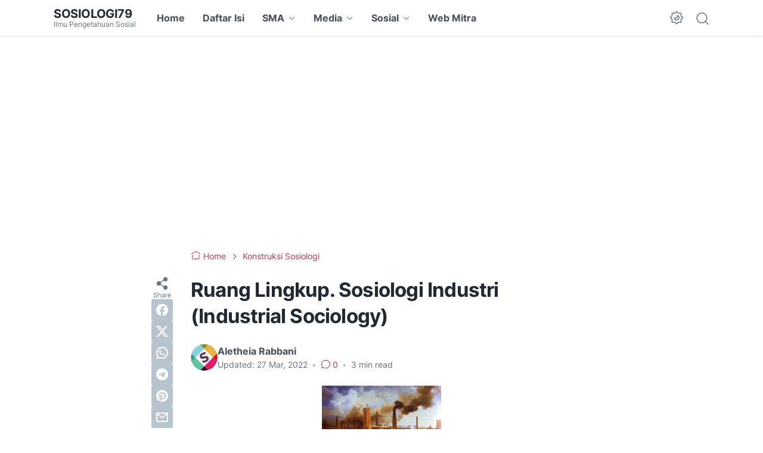

--- FILE ---
content_type: text/html; charset=utf-8
request_url: https://www.google.com/recaptcha/api2/aframe
body_size: 136
content:
<!DOCTYPE HTML><html><head><meta http-equiv="content-type" content="text/html; charset=UTF-8"></head><body><script nonce="MkohpX4eB3m1X4_qwxsjOQ">/** Anti-fraud and anti-abuse applications only. See google.com/recaptcha */ try{var clients={'sodar':'https://pagead2.googlesyndication.com/pagead/sodar?'};window.addEventListener("message",function(a){try{if(a.source===window.parent){var b=JSON.parse(a.data);var c=clients[b['id']];if(c){var d=document.createElement('img');d.src=c+b['params']+'&rc='+(localStorage.getItem("rc::a")?sessionStorage.getItem("rc::b"):"");window.document.body.appendChild(d);sessionStorage.setItem("rc::e",parseInt(sessionStorage.getItem("rc::e")||0)+1);localStorage.setItem("rc::h",'1768733370378');}}}catch(b){}});window.parent.postMessage("_grecaptcha_ready", "*");}catch(b){}</script></body></html>